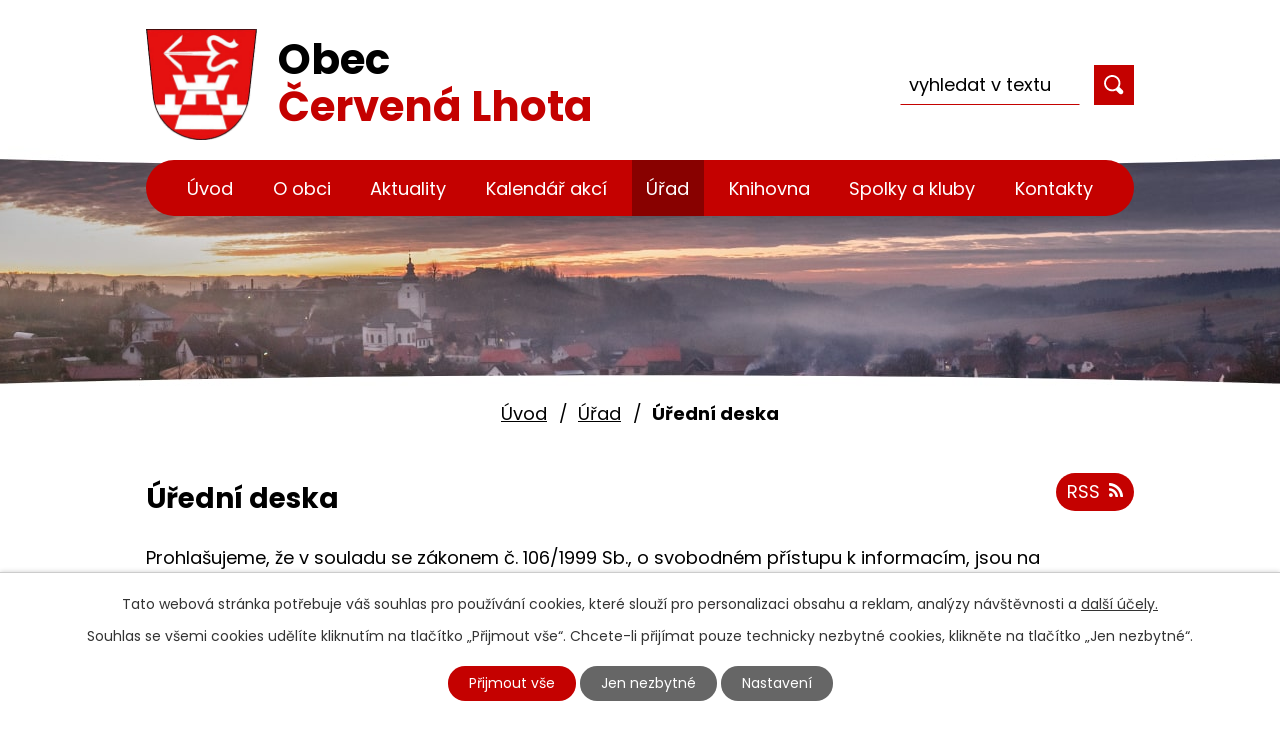

--- FILE ---
content_type: text/html; charset=utf-8
request_url: https://www.obeccervenalhota.cz/uredni-deska?mainSection-dataAggregatorCalendar-10220610-date=202308&noticeOverview-noticesGrid-grid-page=2&noticeOverview-noticesGrid-grid-order=archived%3Dd&noticeOverview-noticesGrid-grid-itemsPerPage=10
body_size: 11040
content:
<!DOCTYPE html>
<html lang="cs" data-lang-system="cs">
	<head>



		<!--[if IE]><meta http-equiv="X-UA-Compatible" content="IE=EDGE"><![endif]-->
			<meta name="viewport" content="width=device-width, initial-scale=1, user-scalable=yes">
			<meta http-equiv="content-type" content="text/html; charset=utf-8" />
			<meta name="robots" content="index,follow" />
			<meta name="author" content="Antee s.r.o." />
			<meta name="description" content="Červená Lhota je obec nacházející se na západě Moravy, ve střední části okresu Třebíč, v kraji Vysočina. " />
			<meta name="viewport" content="width=device-width, initial-scale=1, user-scalable=yes" />
<title>Úřední deska | Obec Červená Lhota</title>

		<link rel="stylesheet" type="text/css" href="https://cdn.antee.cz/jqueryui/1.8.20/css/smoothness/jquery-ui-1.8.20.custom.css?v=2" integrity="sha384-969tZdZyQm28oZBJc3HnOkX55bRgehf7P93uV7yHLjvpg/EMn7cdRjNDiJ3kYzs4" crossorigin="anonymous" />
		<link rel="stylesheet" type="text/css" href="/style.php?nid=VlFHR1Y=&amp;ver=1768399196" />
		<link rel="stylesheet" type="text/css" href="/css/libs.css?ver=1768399900" />
		<link rel="stylesheet" type="text/css" href="https://cdn.antee.cz/genericons/genericons/genericons.css?v=2" integrity="sha384-DVVni0eBddR2RAn0f3ykZjyh97AUIRF+05QPwYfLtPTLQu3B+ocaZm/JigaX0VKc" crossorigin="anonymous" />

		<script src="/js/jquery/jquery-3.0.0.min.js" ></script>
		<script src="/js/jquery/jquery-migrate-3.1.0.min.js" ></script>
		<script src="/js/jquery/jquery-ui.min.js" ></script>
		<script src="/js/jquery/jquery.ui.touch-punch.min.js" ></script>
		<script src="/js/libs.min.js?ver=1768399900" ></script>
		<script src="/js/ipo.min.js?ver=1768399889" ></script>
			<script src="/js/locales/cs.js?ver=1768399196" ></script>

			<script src='https://www.google.com/recaptcha/api.js?hl=cs&render=explicit' ></script>

		<link href="/rozpocty-a-financni-dokumenty?action=atom" type="application/atom+xml" rel="alternate" title="Rozpočty a finanční dokumenty">
		<link href="/uredni-deska?action=atom" type="application/atom+xml" rel="alternate" title="Úřední deska">
		<link href="/aktuality?action=atom" type="application/atom+xml" rel="alternate" title="Aktuality">
		<link href="/koronavirus-v-cr?action=atom" type="application/atom+xml" rel="alternate" title="Koronavirus v ČR">
		<link href="/vysledky-rozboru-vody?action=atom" type="application/atom+xml" rel="alternate" title="Výsledky rozborů vody">
		<link href="/rozpocty-svazku?action=atom" type="application/atom+xml" rel="alternate" title="Rozpočty svazků">
		<link href="/verejnopravni-smlouvy?action=atom" type="application/atom+xml" rel="alternate" title="Veřejnoprávní smlouvy">
		<link href="/kalendar-akci?action=atom" type="application/atom+xml" rel="alternate" title="Kalendář akcí">
<link rel="preconnect" href="https://fonts.gstatic.com/" crossorigin>
<link href="https://fonts.googleapis.com/css2?family=Poppins:wght@400;700&amp;display=fallback" rel="stylesheet">
<link href="/image.php?nid=18228&amp;oid=8030623" rel="icon" type="image/png">
<link rel="shortcut icon" href="/image.php?nid=18228&amp;oid=8030623">
<script>
ipo.api.live("body", function(el){
//přesun patičky
$(el).find("#ipocopyright").insertAfter("#ipocontainer");
//přidání třidy action-button
$(el).find(".backlink").addClass("action-button");
//přesun vyhledávání
$(el).find(".elasticSearchForm").appendTo(".header-fulltext");
//přesun návštěvnosti stránek
$(el).find("#ipoCounter").insertAfter(".copy-navstevnost h3");
});
//funkce pro zobrazování a skrývání vyhledávání
ipo.api.live(".header-fulltext > a", function(el){
var ikonaLupa = $(el).find(".ikona-lupa");
$(el).click(function(e) {
e.preventDefault();
$(this).toggleClass("search-active");
if($(this).hasClass("search-active")) {
$(ikonaLupa).text('X');
$(ikonaLupa).attr("title","Zavřít vyhledávání");
} else {
$(this).removeClass("search-active");
$(ikonaLupa).attr("title","Otevřít vyhledávání");
$(".elasticSearchForm input[type=text]").val("");
}
$(".elasticSearchForm").animate({height: "toggle"});
});
});
//zjištění počet položek submenu
ipo.api.live('#ipotopmenuwrapper ul.topmenulevel2', function(el) {
$(el).find("> li").each(function( index, es ) {
if(index == 9)
{
$(el).addClass("two-column");
}
});
});
//označení položek, které mají submenu
ipo.api.live('#ipotopmenu ul.topmenulevel1 li.topmenuitem1', function(el) {
var submenu = $(el).find("ul.topmenulevel2");
if ($(window).width() <= 1024){
if (submenu.length) {
$(el).addClass("hasSubmenu");
}
}
});
//wrapnutí spanu do poležek první úrovně
ipo.api.live('#ipotopmenu ul.topmenulevel1 li.topmenuitem1 > a', function(el) {
if ($(window).width() <= 1024) {
$(el).wrapInner("<span>");
}
});
//rozbaleni menu
$(function() {
if ($(window).width() <= 1024) {
$(".topmenulevel1 > li.hasSubmenu > a").click(function(e) {
$(this).toggleClass("see-more");
if($(this).hasClass("see-more")) {
$("ul.topmenulevel2").css("display","none");
$(this).next("ul.topmenulevel2").css("display","block");
$(".topmenulevel1 > li > a").removeClass("see-more");
$(this).addClass("see-more");
} else {
$(this).removeClass("see-more");
$(this).next("ul.topmenulevel2").css("display","none");
}
e.preventDefault();
});
}
});
</script>


<link rel="preload" href="/image.php?nid=18228&amp;oid=8030634" as="image">
<!--<script>// <![CDATA[
ipo.api.live('.rozhlas-banner-container', function(el) {
$('.rozhlas-banner__icon').click(function(e) {
$(el).toggleClass('open')
if ($(el).hasClass('open')) {
$('.rozhlas-banner').css('display', 'block')
} else {
$(el).removeClass('open')
$('.rozhlas-banner').css('display', 'none')
}
e.preventDefault()
})
$('.rozhlas-banner__close a').click(function(e) {
$(el).removeClass('open')
$(el).find('.rozhlas-banner').css('display', 'none')
})
})
// ]]></script>-->
	</head>

	<body id="page7837199" class="subpage7837199 subpage7837192"
			
			data-nid="18228"
			data-lid="CZ"
			data-oid="7837199"
			data-layout-pagewidth="1024"
			
			data-slideshow-timer="3"
			
						
				
				data-layout="responsive" data-viewport_width_responsive="1024"
			>



							<div id="snippet-cookiesConfirmation-euCookiesSnp">			<div id="cookieChoiceInfo" class="cookie-choices-info template_1">
					<p>Tato webová stránka potřebuje váš souhlas pro používání cookies, které slouží pro personalizaci obsahu a reklam, analýzy návštěvnosti a 
						<a class="cookie-button more" href="https://navody.antee.cz/cookies" target="_blank">další účely.</a>
					</p>
					<p>
						Souhlas se všemi cookies udělíte kliknutím na tlačítko „Přijmout vše“. Chcete-li přijímat pouze technicky nezbytné cookies, klikněte na tlačítko „Jen nezbytné“.
					</p>
				<div class="buttons">
					<a class="cookie-button action-button ajax" id="cookieChoiceButton" rel=”nofollow” href="/uredni-deska?mainSection-dataAggregatorCalendar-10220610-date=202308&amp;noticeOverview-noticesGrid-grid-page=2&amp;noticeOverview-noticesGrid-grid-order=archived%3Dd&amp;noticeOverview-noticesGrid-grid-itemsPerPage=10&amp;do=cookiesConfirmation-acceptAll">Přijmout vše</a>
					<a class="cookie-button cookie-button--settings action-button ajax" rel=”nofollow” href="/uredni-deska?mainSection-dataAggregatorCalendar-10220610-date=202308&amp;noticeOverview-noticesGrid-grid-page=2&amp;noticeOverview-noticesGrid-grid-order=archived%3Dd&amp;noticeOverview-noticesGrid-grid-itemsPerPage=10&amp;do=cookiesConfirmation-onlyNecessary">Jen nezbytné</a>
					<a class="cookie-button cookie-button--settings action-button ajax" rel=”nofollow” href="/uredni-deska?mainSection-dataAggregatorCalendar-10220610-date=202308&amp;noticeOverview-noticesGrid-grid-page=2&amp;noticeOverview-noticesGrid-grid-order=archived%3Dd&amp;noticeOverview-noticesGrid-grid-itemsPerPage=10&amp;do=cookiesConfirmation-openSettings">Nastavení</a>
				</div>
			</div>
</div>				<div id="ipocontainer">

			<div class="menu-toggler">

				<span>Menu</span>
				<span class="genericon genericon-menu"></span>
			</div>

			<span id="back-to-top">

				<i class="fa fa-angle-up"></i>
			</span>

			<div id="ipoheader">

				<div class="header-inner__container">
	<div class="row header-inner flex-container layout-container">
		<div class="logo">
			<a title="Obec Červená Lhota" href="/" class="header-logo">
				<span class="znak"><img src="/image.php?nid=18228&amp;oid=8030634" alt="Obec Červená Lhota"></span>
				<span class="nazev-obce">
					<span>Obec</span>
					<span>Červená Lhota</span>
				</span>
			</a>
		</div>
		<div class="header-fulltext">
			<a href="#"><span title="Otevřít vyhledávání" class="ikona-lupa">Ikona</span></a>
		</div>
	</div>
</div>
<!--<div class="rozhlas-banner-container"><a class="rozhlas-banner__icon animated pulse" title="Zobrazit MUNIPOLIS" href="#"> <img src="/img/mobilni-rozhlas/banner_mr_logo-dark.svg" alt="MUNIPOLIS" width="145" /> <span class="rozhlas-subtitle">Novinky z úřadu přímo do vašeho telefonu</span> </a>
	<div class="rozhlas-banner">
		<div class="rozhlas-banner__close"><a title="zavřít"><img src="/img/mobilni-rozhlas/banner_close-icon.svg" alt="zavřít" /></a></div>
		<div class="rozhlas-banner__logo"><a title="MUNIPOLIS" href="https://www.munipolis.cz/" target="_blank" rel="noopener noreferrer"> <img src="/img/mobilni-rozhlas/banner_mr_logo-dark.svg" alt="MUNIPOLIS" /> </a></div>
		<div class="rozhlas-banner__text"><span>Důležité informace ze samosprávy <br />přímo do telefonu</span></div>
		<div class="rozhlas-banner__image"><img src="/img/mobilni-rozhlas/banner_foto.png" alt="foto aplikace" /></div>
		<div class="rozhlas-banner__cta"><a class="rozhlas-banner-btn rozhlas-banner-btn--telefon" title="Odebírat" href="https://obeccervenalhota.munipolis.cz/registrace" target="_blank" rel="noopener noreferrer"> Odebírat zprávy do telefonu </a> <a class="rozhlas-banner-btn rozhlas-banner-btn--nastenka" title="Nástěnka" href="https://obeccervenalhota.munipolis.cz/" target="_blank" rel="noopener noreferrer"> Zobrazit nástěnku </a> <a class="rozhlas-banner-btn rozhlas-banner-btn--app" title="Aplikace" href="http://ipopage?oid=10221420"> Stáhnout mobilní aplikaci </a></div>
	</div>
</div>-->			</div>

			<div id="ipotopmenuwrapper">

				<div id="ipotopmenu">
<h4 class="hiddenMenu">Horní menu</h4>
<ul class="topmenulevel1"><li class="topmenuitem1 noborder" id="ipomenu7837190"><a href="/">Úvod</a></li><li class="topmenuitem1" id="ipomenu8009082"><a href="/o-obci">O obci</a><ul class="topmenulevel2"><li class="topmenuitem2" id="ipomenu7999589"><a href="/galerie">Galerie</a></li></ul></li><li class="topmenuitem1" id="ipomenu7999575"><a href="/aktuality">Aktuality</a></li><li class="topmenuitem1" id="ipomenu10210150"><a href="/kalendar-akci">Kalendář akcí</a></li><li class="topmenuitem1 active" id="ipomenu7837192"><a href="/urad">Úřad</a><ul class="topmenulevel2"><li class="topmenuitem2" id="ipomenu7837193"><a href="/zakladni-informace">Základní informace</a></li><li class="topmenuitem2" id="ipomenu7837194"><a href="/popis-uradu">Popis úřadu</a></li><li class="topmenuitem2" id="ipomenu7837202"><a href="/povinne-zverejnovane-informace">Povinně zveřejňované informace</a></li><li class="topmenuitem2" id="ipomenu7837195"><a href="/poskytovane-informace-prijem-podani">Poskytované informace, příjem podání</a></li><li class="topmenuitem2 active" id="ipomenu7837199"><a href="/uredni-deska">Úřední deska</a></li><li class="topmenuitem2" id="ipomenu7837197"><a href="/rozpocty-a-financni-dokumenty">Rozpočty a finanční dokumenty</a></li><li class="topmenuitem2" id="ipomenu7837196"><a href="/vyhlasky-zakony">Vyhlášky, zákony</a></li><li class="topmenuitem2" id="ipomenu7837198"><a href="/elektronicka-podatelna">Elektronická podatelna</a></li><li class="topmenuitem2" id="ipomenu7999578"><a href="https://cro.justice.cz/" target="_blank">Registr oznámení</a></li><li class="topmenuitem2" id="ipomenu7837204"><a href="/verejne-zakazky">Veřejné zakázky</a></li><li class="topmenuitem2" id="ipomenu8847277"><a href="/verejnopravni-smlouvy">Veřejnoprávní smlouvy</a></li></ul></li><li class="topmenuitem1" id="ipomenu7999587"><a href="/knihovna">Knihovna</a></li><li class="topmenuitem1" id="ipomenu7999588"><a href="/spolky-a-kluby">Spolky a kluby</a></li><li class="topmenuitem1" id="ipomenu7999591"><a href="/kontakty">Kontakty</a></li></ul>
					<div class="cleartop"></div>
				</div>
			</div>
			<div id="ipomain">
				<div class="elasticSearchForm elasticSearch-container" id="elasticSearch-form-8030689" >
	<h4 class="newsheader">Fulltextové vyhledávání</h4>
	<div class="newsbody">
<form action="/uredni-deska?mainSection-dataAggregatorCalendar-10220610-date=202308&amp;noticeOverview-noticesGrid-grid-page=2&amp;noticeOverview-noticesGrid-grid-order=archived%3Dd&amp;noticeOverview-noticesGrid-grid-itemsPerPage=10&amp;do=mainSection-elasticSearchForm-8030689-form-submit" method="post" id="frm-mainSection-elasticSearchForm-8030689-form">
<label hidden="" for="frmform-q">Fulltextové vyhledávání</label><input type="text" placeholder="Vyhledat v textu" autocomplete="off" name="q" id="frmform-q" value=""> 			<input type="submit" value="Hledat" class="action-button">
			<div class="elasticSearch-autocomplete"></div>
</form>
	</div>
</div>

<script >

	app.index.requireElasticSearchAutocomplete('frmform-q', "\/fulltextove-vyhledavani?do=autocomplete");
</script>
<div class="data-aggregator-calendar" id="data-aggregator-calendar-10220610">
	<h4 class="newsheader">Kalendář akcí</h4>
	<div class="newsbody">
<div id="snippet-mainSection-dataAggregatorCalendar-10220610-cal"><div class="blog-cal ui-datepicker-inline ui-datepicker ui-widget ui-widget-content ui-helper-clearfix ui-corner-all">
	<div class="ui-datepicker-header ui-widget-header ui-helper-clearfix ui-corner-all">
		<a class="ui-datepicker-prev ui-corner-all ajax" href="/uredni-deska?mainSection-dataAggregatorCalendar-10220610-date=202307&amp;noticeOverview-noticesGrid-grid-page=2&amp;noticeOverview-noticesGrid-grid-order=archived%3Dd&amp;noticeOverview-noticesGrid-grid-itemsPerPage=10&amp;do=mainSection-dataAggregatorCalendar-10220610-reload" title="Předchozí měsíc">
			<span class="ui-icon ui-icon-circle-triangle-w">Předchozí</span>
		</a>
		<a class="ui-datepicker-next ui-corner-all ajax" href="/uredni-deska?mainSection-dataAggregatorCalendar-10220610-date=202309&amp;noticeOverview-noticesGrid-grid-page=2&amp;noticeOverview-noticesGrid-grid-order=archived%3Dd&amp;noticeOverview-noticesGrid-grid-itemsPerPage=10&amp;do=mainSection-dataAggregatorCalendar-10220610-reload" title="Následující měsíc">
			<span class="ui-icon ui-icon-circle-triangle-e">Následující</span>
		</a>
		<div class="ui-datepicker-title">Srpen 2023</div>
	</div>
	<table class="ui-datepicker-calendar">
		<thead>
			<tr>
				<th title="Pondělí">P</th>
				<th title="Úterý">Ú</th>
				<th title="Středa">S</th>
				<th title="Čtvrtek">Č</th>
				<th title="Pátek">P</th>
				<th title="Sobota">S</th>
				<th title="Neděle">N</th>
			</tr>

		</thead>
		<tbody>
			<tr>

				<td>

						<span class="tooltip ui-state-default ui-datepicker-other-month">31</span>
				</td>
				<td>

						<span class="tooltip ui-state-default">1</span>
				</td>
				<td>

						<span class="tooltip ui-state-default">2</span>
				</td>
				<td>

						<span class="tooltip ui-state-default">3</span>
				</td>
				<td>

						<span class="tooltip ui-state-default">4</span>
				</td>
				<td>

						<span class="tooltip ui-state-default saturday day-off">5</span>
				</td>
				<td>

						<span class="tooltip ui-state-default sunday day-off">6</span>
				</td>
			</tr>
			<tr>

				<td>

						<span class="tooltip ui-state-default">7</span>
				</td>
				<td>

						<span class="tooltip ui-state-default">8</span>
				</td>
				<td>

						<span class="tooltip ui-state-default">9</span>
				</td>
				<td>

						<span class="tooltip ui-state-default">10</span>
				</td>
				<td>

					<a data-tooltip-content="#tooltip-content-calendar-20230811-10220610" class="tooltip ui-state-default" href="/kalendar-akci/9-rocnik-poutove-retrodiskoteky-od-2000hod" title="9. ročník pouťové retrodiskotéky, od 20,00hod.">11</a>
					<div class="tooltip-wrapper">
						<div id="tooltip-content-calendar-20230811-10220610">
							<div>9. ročník pouťové retrodiskotéky, od 20,00hod.</div>
						</div>
					</div>
				</td>
				<td>

					<a data-tooltip-content="#tooltip-content-calendar-20230812-10220610" class="tooltip ui-state-default saturday day-off" href="/kalendar-akci/mse-svata-u-sochy-sv-rocha-v18hod-v-19hod-posezeni-s-farniky-hraje-skupina-paradox" title="Mše svatá  u sochy sv. Rocha v18.hod, v 19.hod.  posezení s farníky, hraje skupina PARADOX">12</a>
					<div class="tooltip-wrapper">
						<div id="tooltip-content-calendar-20230812-10220610">
							<div>Mše svatá  u sochy sv. Rocha v18.hod, v 19.hod.  posezení s farníky, hraje skupina PARADOX</div>
						</div>
					</div>
				</td>
				<td>

					<a data-tooltip-content="#tooltip-content-calendar-20230813-10220610" class="tooltip ui-state-default sunday day-off" href="/kalendar-akci/poutova-nedele-mala-muzika-nause-pepika" title="Pouťová neděle - Malá muzika Nauše Pepíka, od 14.00 před KD">13</a>
					<div class="tooltip-wrapper">
						<div id="tooltip-content-calendar-20230813-10220610">
							<div>Pouťová neděle - Malá muzika Nauše Pepíka, od 14.00 před KD</div>
						</div>
					</div>
				</td>
			</tr>
			<tr>

				<td>

						<span class="tooltip ui-state-default">14</span>
				</td>
				<td>

						<span class="tooltip ui-state-default">15</span>
				</td>
				<td>

						<span class="tooltip ui-state-default">16</span>
				</td>
				<td>

						<span class="tooltip ui-state-default">17</span>
				</td>
				<td>

						<span class="tooltip ui-state-default">18</span>
				</td>
				<td>

						<span class="tooltip ui-state-default saturday day-off">19</span>
				</td>
				<td>

					<a data-tooltip-content="#tooltip-content-calendar-20230820-10220610" class="tooltip ui-state-default sunday day-off" href="/kalendar-akci/farmarsky-a-remeslny-jarmark" title="Farmářský a řemeslný jarmark">20</a>
					<div class="tooltip-wrapper">
						<div id="tooltip-content-calendar-20230820-10220610">
							<div>Farmářský a řemeslný jarmark</div>
						</div>
					</div>
				</td>
			</tr>
			<tr>

				<td>

						<span class="tooltip ui-state-default">21</span>
				</td>
				<td>

						<span class="tooltip ui-state-default">22</span>
				</td>
				<td>

						<span class="tooltip ui-state-default">23</span>
				</td>
				<td>

						<span class="tooltip ui-state-default">24</span>
				</td>
				<td>

						<span class="tooltip ui-state-default">25</span>
				</td>
				<td>

					<a data-tooltip-content="#tooltip-content-calendar-20230826-10220610" class="tooltip ui-state-default saturday day-off" href="/kalendar-akci/detsky-den-v-oudolicku" title="Dětský den v Oudolíčku">26</a>
					<div class="tooltip-wrapper">
						<div id="tooltip-content-calendar-20230826-10220610">
							<div>Dětský den v Oudolíčku</div>
						</div>
					</div>
				</td>
				<td>

						<span class="tooltip ui-state-default sunday day-off">27</span>
				</td>
			</tr>
			<tr>

				<td>

					<a data-tooltip-content="#tooltip-content-calendar-20230828-10220610" class="tooltip ui-state-default" href="/kalendar-akci/zasedani-zastupitelstva-obce-z72023-dne-2882023" title="Zasedání zastupitelstva obce Z7/2023, dne 28.8.2023">28</a>
					<div class="tooltip-wrapper">
						<div id="tooltip-content-calendar-20230828-10220610">
							<div>Zasedání zastupitelstva obce Z7/2023, dne 28.8.2023</div>
						</div>
					</div>
				</td>
				<td>

						<span class="tooltip ui-state-default">29</span>
				</td>
				<td>

						<span class="tooltip ui-state-default">30</span>
				</td>
				<td>

						<span class="tooltip ui-state-default">31</span>
				</td>
				<td>

					<a data-tooltip-content="#tooltip-content-calendar-20230901-10220610" class="tooltip ui-state-default ui-datepicker-other-month" href="/kalendar-akci/svoz-nebezpecneho-odpadu" title="Svoz nebezpečného odpadu">1</a>
					<div class="tooltip-wrapper">
						<div id="tooltip-content-calendar-20230901-10220610">
							<div>Svoz nebezpečného odpadu</div>
						</div>
					</div>
				</td>
				<td>

						<span class="tooltip ui-state-default saturday day-off ui-datepicker-other-month">2</span>
				</td>
				<td>

						<span class="tooltip ui-state-default sunday day-off ui-datepicker-other-month">3</span>
				</td>
			</tr>
		</tbody>
	</table>
</div>
</div>	</div>
</div>

				<div id="ipomainframe">
					<div id="ipopage">
<div id="iponavigation">
	<h5 class="hiddenMenu">Drobečková navigace</h5>
	<p>
			<a href="/">Úvod</a> <span class="separator">&gt;</span>
			<a href="/urad">Úřad</a> <span class="separator">&gt;</span>
			<span class="currentPage">Úřední deska</span>
	</p>

</div>
						<div class="ipopagetext">
							<div class="noticeBoard view-default content with-subscribe">
								
								<h1>Úřední deska</h1>

<div id="snippet--flash"></div>
								
																	
<div class="subscribe-toolbar">
	<a href="/uredni-deska?action=atom" class="action-button tooltip" data-tooltip-content="#tooltip-content"><i class="fa fa-rss"></i> RSS</a>
	<div class="tooltip-wrapper">

		<span id="tooltip-content">Více informací naleznete <a href=/uredni-deska?action=rssGuide>zde</a>.</span>
	</div>
</div>
<hr class="cleaner">
	<div class="paragraph">
		<p>Prohlašujeme, že v souladu se zákonem č. 106/1999 Sb., o svobodném přístupu k informacím, jsou na elektronické i listinné úřední desce obce vyvěšeny stejné dokumenty. V případě vícestránkových dokumentů může být na listinné úřední desce uvedeno pouze oznámení o vyvěšení, přičemž originál dokumentu lze prohlédnout na obecním úřadě.</p>
<p>Listinná úřední deska je umístěna <strong>na adrese Červená Lhota 30, 675 07 Čechtín</strong> a je přístupná 24h denně.</p>			</div>

					<div class="tags table-row auto type-tags">
<form action="/uredni-deska?mainSection-dataAggregatorCalendar-10220610-date=202308&amp;noticeOverview-noticesGrid-grid-page=2&amp;noticeOverview-noticesGrid-grid-order=archived%3Dd&amp;noticeOverview-noticesGrid-grid-itemsPerPage=10&amp;do=multiTagsRenderer-multiChoiceTags-submit" method="post" id="frm-multiTagsRenderer-multiChoiceTags">
			<a class="box-by-content" href="/uredni-deska?mainSection-dataAggregatorCalendar-10220610-date=202308&amp;noticeOverview-noticesGrid-grid-page=2&amp;noticeOverview-noticesGrid-grid-order=archived%3Dd&amp;noticeOverview-noticesGrid-grid-itemsPerPage=10" title="Ukázat vše">Kategorie:</a>
<span><input type="checkbox" name="tags[]" id="frm-multiTagsRenderer-multiChoiceTagsiChoiceTags-tags-0" value="2018"><label for="frm-multiTagsRenderer-multiChoiceTagsiChoiceTags-tags-0">2018</label><br></span><span><input type="checkbox" name="tags[]" id="frm-multiTagsRenderer-multiChoiceTagsiChoiceTags-tags-1" value="2019"><label for="frm-multiTagsRenderer-multiChoiceTagsiChoiceTags-tags-1">2019</label><br></span><span><input type="checkbox" name="tags[]" id="frm-multiTagsRenderer-multiChoiceTagsiChoiceTags-tags-2" value="2020"><label for="frm-multiTagsRenderer-multiChoiceTagsiChoiceTags-tags-2">2020</label><br></span><span><input type="checkbox" name="tags[]" id="frm-multiTagsRenderer-multiChoiceTagsiChoiceTags-tags-3" value="2021"><label for="frm-multiTagsRenderer-multiChoiceTagsiChoiceTags-tags-3">2021</label><br></span><span><input type="checkbox" name="tags[]" id="frm-multiTagsRenderer-multiChoiceTagsiChoiceTags-tags-4" value="2022"><label for="frm-multiTagsRenderer-multiChoiceTagsiChoiceTags-tags-4">2022</label><br></span><span><input type="checkbox" name="tags[]" id="frm-multiTagsRenderer-multiChoiceTagsiChoiceTags-tags-5" value="2023"><label for="frm-multiTagsRenderer-multiChoiceTagsiChoiceTags-tags-5">2023</label><br></span><span><input type="checkbox" name="tags[]" id="frm-multiTagsRenderer-multiChoiceTagsiChoiceTags-tags-6" value="2024"><label for="frm-multiTagsRenderer-multiChoiceTagsiChoiceTags-tags-6">2024</label><br></span><span><input type="checkbox" name="tags[]" id="frm-multiTagsRenderer-multiChoiceTagsiChoiceTags-tags-7" value="2025"><label for="frm-multiTagsRenderer-multiChoiceTagsiChoiceTags-tags-7">2025</label><br></span><span><input type="checkbox" name="tags[]" id="frm-multiTagsRenderer-multiChoiceTagsiChoiceTags-tags-8" value="2026"><label for="frm-multiTagsRenderer-multiChoiceTagsiChoiceTags-tags-8">2026</label><br></span><span><input type="checkbox" name="tags[]" id="frm-multiTagsRenderer-multiChoiceTagsiChoiceTags-tags-9" value="DSO Cyklostezka  Jihlava-Třebíč -Raabs"><label for="frm-multiTagsRenderer-multiChoiceTagsiChoiceTags-tags-9">DSO Cyklostezka  Jihlava-Třebíč -Raabs</label><br></span><span><input type="checkbox" name="tags[]" id="frm-multiTagsRenderer-multiChoiceTagsiChoiceTags-tags-10" value="Rozpočty a finanční dokumenty"><label for="frm-multiTagsRenderer-multiChoiceTagsiChoiceTags-tags-10">Rozpočty a finanční dokumenty</label><br></span> <input type="submit" class="action-button" name="filter" id="frmmultiChoiceTags-filter" value="Filtrovat"> </form>
	</div>
	<script >
	$(document).ready(function() {
		$('.tags-selection select[multiple]').select2({
			placeholder: 'Vyberte štítky',
		  	width: '300px'
		});
		$('#frmmultiSelectTags-tags').change(function() {
			$('#frm-multiTagsRenderer-multiSelectTags input[type="submit"]').click();
		});
		$('#frm-multiTagsRenderer-multiChoiceTags input[type="checkbox"]').change(function() {
			$('#frm-multiTagsRenderer-multiChoiceTags input[type="submit"]').click();
		});
	})
</script>
		<hr class="cleaner">
<div id="snippet--overview">	<div id="snippet-noticeOverview-noticesGrid-grid">			<div id="snippet-noticeOverview-noticesGrid-grid-grid">

<form action="/uredni-deska?mainSection-dataAggregatorCalendar-10220610-date=202308&amp;noticeOverview-noticesGrid-grid-page=2&amp;noticeOverview-noticesGrid-grid-order=archived%3Dd&amp;noticeOverview-noticesGrid-grid-itemsPerPage=10&amp;do=noticeOverview-noticesGrid-grid-form-submit" method="post" id="frm-noticeOverview-noticesGrid-grid-form" class="datagrid">
<table class="datagrid">
	<thead>
		<tr class="header">
			<th><a href="/uredni-deska?noticeOverview-noticesGrid-grid-by=name&amp;mainSection-dataAggregatorCalendar-10220610-date=202308&amp;noticeOverview-noticesGrid-grid-page=2&amp;noticeOverview-noticesGrid-grid-order=archived%3Dd&amp;noticeOverview-noticesGrid-grid-itemsPerPage=10&amp;do=noticeOverview-noticesGrid-grid-order" class="datagrid-ajax">N&aacute;zev</a><span class="positioner"><a class="datagrid-ajax" href="/uredni-deska?noticeOverview-noticesGrid-grid-by=name&amp;noticeOverview-noticesGrid-grid-dir=a&amp;mainSection-dataAggregatorCalendar-10220610-date=202308&amp;noticeOverview-noticesGrid-grid-page=2&amp;noticeOverview-noticesGrid-grid-order=archived%3Dd&amp;noticeOverview-noticesGrid-grid-itemsPerPage=10&amp;do=noticeOverview-noticesGrid-grid-order"><span class="up"></span></a><a class="datagrid-ajax" href="/uredni-deska?noticeOverview-noticesGrid-grid-by=name&amp;noticeOverview-noticesGrid-grid-dir=d&amp;mainSection-dataAggregatorCalendar-10220610-date=202308&amp;noticeOverview-noticesGrid-grid-page=2&amp;noticeOverview-noticesGrid-grid-order=archived%3Dd&amp;noticeOverview-noticesGrid-grid-itemsPerPage=10&amp;do=noticeOverview-noticesGrid-grid-order"><span class="down"></span></a></span></th>
		
			<th><a href="/uredni-deska?noticeOverview-noticesGrid-grid-by=added&amp;mainSection-dataAggregatorCalendar-10220610-date=202308&amp;noticeOverview-noticesGrid-grid-page=2&amp;noticeOverview-noticesGrid-grid-order=archived%3Dd&amp;noticeOverview-noticesGrid-grid-itemsPerPage=10&amp;do=noticeOverview-noticesGrid-grid-order" class="datagrid-ajax">Vyv&#283;&scaron;eno</a><span class="positioner"><a class="datagrid-ajax" href="/uredni-deska?noticeOverview-noticesGrid-grid-by=added&amp;noticeOverview-noticesGrid-grid-dir=a&amp;mainSection-dataAggregatorCalendar-10220610-date=202308&amp;noticeOverview-noticesGrid-grid-page=2&amp;noticeOverview-noticesGrid-grid-order=archived%3Dd&amp;noticeOverview-noticesGrid-grid-itemsPerPage=10&amp;do=noticeOverview-noticesGrid-grid-order"><span class="up"></span></a><a class="datagrid-ajax" href="/uredni-deska?noticeOverview-noticesGrid-grid-by=added&amp;noticeOverview-noticesGrid-grid-dir=d&amp;mainSection-dataAggregatorCalendar-10220610-date=202308&amp;noticeOverview-noticesGrid-grid-page=2&amp;noticeOverview-noticesGrid-grid-order=archived%3Dd&amp;noticeOverview-noticesGrid-grid-itemsPerPage=10&amp;do=noticeOverview-noticesGrid-grid-order"><span class="down"></span></a></span></th>
		
			<th class="active"><a href="/uredni-deska?noticeOverview-noticesGrid-grid-by=archived&amp;mainSection-dataAggregatorCalendar-10220610-date=202308&amp;noticeOverview-noticesGrid-grid-page=2&amp;noticeOverview-noticesGrid-grid-order=archived%3Dd&amp;noticeOverview-noticesGrid-grid-itemsPerPage=10&amp;do=noticeOverview-noticesGrid-grid-order" class="datagrid-ajax">Sejmuto</a><span class="positioner"><a class="datagrid-ajax" href="/uredni-deska?noticeOverview-noticesGrid-grid-by=archived&amp;noticeOverview-noticesGrid-grid-dir=a&amp;mainSection-dataAggregatorCalendar-10220610-date=202308&amp;noticeOverview-noticesGrid-grid-page=2&amp;noticeOverview-noticesGrid-grid-order=archived%3Dd&amp;noticeOverview-noticesGrid-grid-itemsPerPage=10&amp;do=noticeOverview-noticesGrid-grid-order"><span class="up"></span></a><a class="datagrid-ajax active" href="/uredni-deska?noticeOverview-noticesGrid-grid-by=archived&amp;noticeOverview-noticesGrid-grid-dir=d&amp;mainSection-dataAggregatorCalendar-10220610-date=202308&amp;noticeOverview-noticesGrid-grid-page=2&amp;noticeOverview-noticesGrid-grid-order=archived%3Dd&amp;noticeOverview-noticesGrid-grid-itemsPerPage=10&amp;do=noticeOverview-noticesGrid-grid-order"><span class="down"></span></a></span></th>
		
			<th class="active"><p>Stav</p></th>
		</tr>
	
		<tr class="filters">
			<td><input type="text" size="5" name="filters[name]" id="frm-datagrid-noticeOverview-noticesGrid-grid-form-filters-name" value="" class="text"></td>
		
			<td><input type="text" size="5" name="filters[added]" id="frm-datagrid-noticeOverview-noticesGrid-grid-form-filters-added" value="" class="text"></td>
		
			<td><input type="text" size="5" name="filters[archived]" id="frm-datagrid-noticeOverview-noticesGrid-grid-form-filters-archived" value="" class="text"></td>
		
			<td><select name="filters[isArchived]" id="frm-datagrid-noticeOverview-noticesGrid-grid-form-filters-isArchived" class="select"><option value="N" selected>Aktu&aacute;ln&iacute;</option><option value="A">Archiv</option><option value="B">V&scaron;e</option></select>
			<input type="submit" name="filterSubmit" id="frm-datagrid-noticeOverview-noticesGrid-grid-form-filterSubmit" value="Filtrovat" class="button" title="Filtrovat">
		</td>
		</tr>
	</thead>

	<tfoot>
		<tr class="footer">
			<td colspan="4"> <span class="paginator"><a class="datagrid-ajax" href="/uredni-deska?noticeOverview-noticesGrid-grid-goto=1&amp;mainSection-dataAggregatorCalendar-10220610-date=202308&amp;noticeOverview-noticesGrid-grid-page=2&amp;noticeOverview-noticesGrid-grid-order=archived%3Dd&amp;noticeOverview-noticesGrid-grid-itemsPerPage=10&amp;do=noticeOverview-noticesGrid-grid-page" title="First"><span class="paginator-first"></span></a><a class="datagrid-ajax" href="/uredni-deska?noticeOverview-noticesGrid-grid-goto=1&amp;mainSection-dataAggregatorCalendar-10220610-date=202308&amp;noticeOverview-noticesGrid-grid-page=2&amp;noticeOverview-noticesGrid-grid-order=archived%3Dd&amp;noticeOverview-noticesGrid-grid-itemsPerPage=10&amp;do=noticeOverview-noticesGrid-grid-page" title="P&#345;edchoz&iacute;"><span class="paginator-prev"></span></a><span class="paginator-controls"><label for="frm-datagrid-noticeOverview-noticesGrid-grid-form-page">Str&aacute;nka</label> <input type="text" size="1" name="page" id="frm-datagrid-noticeOverview-noticesGrid-grid-form-page" value="2"> z 18</span><a class="datagrid-ajax" href="/uredni-deska?noticeOverview-noticesGrid-grid-goto=3&amp;mainSection-dataAggregatorCalendar-10220610-date=202308&amp;noticeOverview-noticesGrid-grid-page=2&amp;noticeOverview-noticesGrid-grid-order=archived%3Dd&amp;noticeOverview-noticesGrid-grid-itemsPerPage=10&amp;do=noticeOverview-noticesGrid-grid-page" title="N&aacute;sleduj&iacute;c&iacute;"><span class="paginator-next"></span></a><a class="datagrid-ajax" href="/uredni-deska?noticeOverview-noticesGrid-grid-goto=18&amp;mainSection-dataAggregatorCalendar-10220610-date=202308&amp;noticeOverview-noticesGrid-grid-page=2&amp;noticeOverview-noticesGrid-grid-order=archived%3Dd&amp;noticeOverview-noticesGrid-grid-itemsPerPage=10&amp;do=noticeOverview-noticesGrid-grid-page" title="Last"><span class="paginator-last"></span></a><input type="submit" name="pageSubmit" id="frm-datagrid-noticeOverview-noticesGrid-grid-form-pageSubmit" value="Zm&#283;nit str&aacute;nku" title="Zm&#283;nit str&aacute;nku"></span> <span class="grid-info">Z&aacute;znamy 11 - 20 z 172 | Zobrazit: <select name="items" id="frm-datagrid-noticeOverview-noticesGrid-grid-form-items"><option value="10" selected>10</option><option value="20">20</option><option value="50">50</option></select><input type="submit" name="itemsSubmit" id="frm-datagrid-noticeOverview-noticesGrid-grid-form-itemsSubmit" value="Zm&#283;nit" title="Zm&#283;nit"></span></td>
		</tr>
	</tfoot>

	<tbody>
		<tr>
			<td><a href="/uredni-deska?action=detail&amp;id=13">Zm&#283;na televizn&iacute;ho vys&iacute;l&aacute;n&iacute; &ndash; Nov&yacute; sign&aacute;l DVB-T2 <span class="tooltip fa fa-file-o" title="1 p&#345;&iacute;loha"></span></a></td>
		
			<td><a href="/uredni-deska?action=detail&amp;id=13">23. 7. 2020</a></td>
		
			<td></td>
		
			<td><a href="/uredni-deska?action=detail&amp;id=13">Aktu&aacute;ln&iacute;</a></td>
		</tr>
	
		<tr class="even">
			<td><a href="/uredni-deska?action=detail&amp;id=14">Ozn&aacute;men&iacute; o uve&#345;ejn&#283;n&iacute; &ndash; schv&aacute;len&iacute; dokument&#367; Svazek obc&iacute; pro komun&aacute;ln&iacute; slu&#382;by <span class="tooltip fa fa-file-o" title="1 p&#345;&iacute;loha"></span></a></td>
		
			<td><a href="/uredni-deska?action=detail&amp;id=14">2. 7. 2020</a></td>
		
			<td></td>
		
			<td><a href="/uredni-deska?action=detail&amp;id=14">Aktu&aacute;ln&iacute;</a></td>
		</tr>
	
		<tr>
			<td><a href="/uredni-deska?action=detail&amp;id=15">Osv&#283;d&#269;en&iacute; o &uacute;spo&#345;e emis&iacute; obec &#268;erven&aacute; Lhota <span class="tooltip fa fa-file-o" title="1 p&#345;&iacute;loha"></span></a></td>
		
			<td><a href="/uredni-deska?action=detail&amp;id=15">12. 6. 2020</a></td>
		
			<td></td>
		
			<td><a href="/uredni-deska?action=detail&amp;id=15">Aktu&aacute;ln&iacute;</a></td>
		</tr>
	
		<tr class="even">
			<td><a href="/uredni-deska?action=detail&amp;id=16">Ozn&aacute;men&iacute; o vyhl&aacute;&scaron;en&iacute; obdob&iacute; d&eacute;letrvaj&iacute;c&iacute;ho nadm&#283;rn&eacute;ho sucha na &uacute;zem&iacute; Kraje Vyso&#269;ina <span class="tooltip fa fa-files-o" title="2 p&#345;&iacute;lohy"></span></a></td>
		
			<td><a href="/uredni-deska?action=detail&amp;id=16">9. 4. 2020</a></td>
		
			<td></td>
		
			<td><a href="/uredni-deska?action=detail&amp;id=16">Aktu&aacute;ln&iacute;</a></td>
		</tr>
	
		<tr>
			<td><a href="/uredni-deska?action=detail&amp;id=18">4. v&yacute;zva MAS Podhor&aacute;cko <span class="tooltip fa fa-file-o" title="1 p&#345;&iacute;loha"></span></a></td>
		
			<td><a href="/uredni-deska?action=detail&amp;id=18">8. 4. 2020</a></td>
		
			<td></td>
		
			<td><a href="/uredni-deska?action=detail&amp;id=18">Aktu&aacute;ln&iacute;</a></td>
		</tr>
	
		<tr class="even">
			<td><a href="/uredni-deska?action=detail&amp;id=19">Aktu&aacute;ln&iacute; informace t&yacute;kaj&iacute;c&iacute; se COVID &ndash; 19, Obec &#268;erven&aacute; Lhota</a></td>
		
			<td><a href="/uredni-deska?action=detail&amp;id=19">16. 3. 2020</a></td>
		
			<td></td>
		
			<td><a href="/uredni-deska?action=detail&amp;id=19">Aktu&aacute;ln&iacute;</a></td>
		</tr>
	
		<tr>
			<td><a href="/uredni-deska?action=detail&amp;id=20">Usnesen&iacute; vl&aacute;dy &#268;R t&yacute;kaj&iacute;c&iacute; se COVID &ndash; 19 <span class="tooltip fa fa-file-o" title="1 p&#345;&iacute;loha"></span></a></td>
		
			<td><a href="/uredni-deska?action=detail&amp;id=20">12. 3. 2020</a></td>
		
			<td></td>
		
			<td><a href="/uredni-deska?action=detail&amp;id=20">Aktu&aacute;ln&iacute;</a></td>
		</tr>
	
		<tr class="even">
			<td><a href="/uredni-deska?action=detail&amp;id=21">Ozn&aacute;men&iacute; Z&Scaron; a M&Scaron; P&#345;ibyslavice <span class="tooltip fa fa-file-o" title="1 p&#345;&iacute;loha"></span></a></td>
		
			<td><a href="/uredni-deska?action=detail&amp;id=21">12. 3. 2020</a></td>
		
			<td></td>
		
			<td><a href="/uredni-deska?action=detail&amp;id=21">Aktu&aacute;ln&iacute;</a></td>
		</tr>
	
		<tr>
			<td><a href="/uredni-deska?action=detail&amp;id=277">Schv&aacute;len&eacute; rozpo&#269;tov&eacute; opat&#345;en&iacute; &#269;.7/2022 <span class="tooltip fa fa-file-o" title="1 p&#345;&iacute;loha"></span></a></td>
		
			<td><a href="/uredni-deska?action=detail&amp;id=277">10. 12. 2022</a></td>
		
			<td></td>
		
			<td><a href="/uredni-deska?action=detail&amp;id=277">Aktu&aacute;ln&iacute;</a></td>
		</tr>
	
		<tr class="even">
			<td><a href="/uredni-deska?action=detail&amp;id=22">Ministerstvo vnitra &#268;R &ndash; Mimo&#345;&aacute;dn&eacute; opat&#345;en&iacute; k znovuzaveden&iacute; ochrany vnit&#345;n&iacute;ch hranic &#268;R <span class="tooltip fa fa-files-o" title="2 p&#345;&iacute;lohy"></span></a></td>
		
			<td><a href="/uredni-deska?action=detail&amp;id=22">12. 3. 2020</a></td>
		
			<td></td>
		
			<td><a href="/uredni-deska?action=detail&amp;id=22">Aktu&aacute;ln&iacute;</a></td>
		</tr>
	</tbody>
</table>
</form>

</div>		<hr class="cleaner">
	</div><div class="last-updated">Naposledy změněno: 19. 1. 2026 20:46</div>
</div>
	<div class="paragraph">
					</div>
															</div>
						</div>
					</div>


					

					

					<div class="hrclear"></div>
					<div id="ipocopyright">
<div class="copyright">
	<div class="row copyright__inner layout-container">
	<h2><span>Obec</span> <span>Červená Lhota</span></h2>
	<div class="copy-info flex-container">
		<div class="copy-kontakt">
			<p>Červená Lhota 30<br>675 07 Čechtín</p>
			<div>
				<p><strong>Telefon: </strong><a href="tel:+420568881328">+420 568 881 328</a></p>
				<p><strong>E-mail: </strong><a href="mailto:info@obeccervenalhota.cz">info@obeccervenalhota.cz</a></p>
			</div>
			<div class="copy-navstevnost">
				<h3>Návštěvnost stránek</h3>
			</div>
		</div>
		<div class="copy-odkazy">
			<h3>Mohlo by Vás zajímat</h3>
			<p><a href="/vysledky-rozboru-vody">Výsledky rozborů vody</a></p>
			<p><a href="/gdpr">GDPR</a></p>
			<p><a href="/rozpocty-svazku">Rozpočty svazků</a></p>
			<p><a href="http://www.knihovnatr.cz/cze/" target="_blank" rel="noopener noreferrer">Městská knihovna v Třebíči</a></p>
			<p><a href="https://www.podhoracko.eu/" target="_blank" rel="noopener noreferrer">MAS Podhorácko</a></p>
			<p><a href="https://www.kr-vysocina.cz/" target="_blank" rel="noopener noreferrer">Kraj Vysočina</a></p>
			<p><a href="https://farnost-cervena-lhota1.webnode.cz" target="_blank" rel="noopener noreferrer">Římsko-katolická farnost Červená Lhota u Třebíče</a></p>
			<p><a href="http://www.jihlava-trebic-raabs.cz/" target="_blank" rel="noopener noreferrer">Cyklostezka Jihlava - Třebíč - Raabs</a></p>
		</div>
		<div class="copy-mapa">
			<a title="Zobrazit na mapě" href="https://mapy.cz/s/dugohomuzo" target="_blank" rel="noopener noreferrer">
				<span class="mapa-image"><img src="/image.php?nid=18228&amp;oid=8030630" alt="Ikona GPS"></span>
				<span class="action-button">zobrazit na mapě</span>
			</a>
		</div>
	</div>
</div>
<div class="row antee">
	<div class="layout-container">
		© 2026 Obec Červená Lhota, <a href="mailto:info@obeccervenalhota.cz">Kontaktovat webmastera</a>, <span id="links"><a href="/prohlaseni-o-pristupnosti">Prohlášení o přístupnosti</a>, <a href="/mapa-stranek">Mapa stránek</a></span><br>ANTEE s.r.o. - <a href="https://www.antee.cz" rel="nofollow">Tvorba webových stránek</a>, Redakční systém IPO
	</div>
</div>
</div>
					</div>
					<div id="ipostatistics">
<script >
	var _paq = _paq || [];
	_paq.push(['disableCookies']);
	_paq.push(['trackPageView']);
	_paq.push(['enableLinkTracking']);
	(function() {
		var u="https://matomo.antee.cz/";
		_paq.push(['setTrackerUrl', u+'piwik.php']);
		_paq.push(['setSiteId', 4889]);
		var d=document, g=d.createElement('script'), s=d.getElementsByTagName('script')[0];
		g.defer=true; g.async=true; g.src=u+'piwik.js'; s.parentNode.insertBefore(g,s);
	})();
</script>
<script >
	$(document).ready(function() {
		$('a[href^="mailto"]').on("click", function(){
			_paq.push(['setCustomVariable', 1, 'Click mailto','Email='+this.href.replace(/^mailto:/i,'') + ' /Page = ' +  location.href,'page']);
			_paq.push(['trackGoal', 8]);
			_paq.push(['trackPageView']);
		});

		$('a[href^="tel"]').on("click", function(){
			_paq.push(['setCustomVariable', 1, 'Click telefon','Telefon='+this.href.replace(/^tel:/i,'') + ' /Page = ' +  location.href,'page']);
			_paq.push(['trackPageView']);
		});
	});
</script>
					</div>

					<div id="ipofooter">
						<div id="ipoCounter">
	<h4 class="newsheader">Návštěvnost stránek</h4>
	<div class="newsbody">093106</div>
</div>

					</div>
				</div>
			</div>
		</div>
	</body>
</html>
